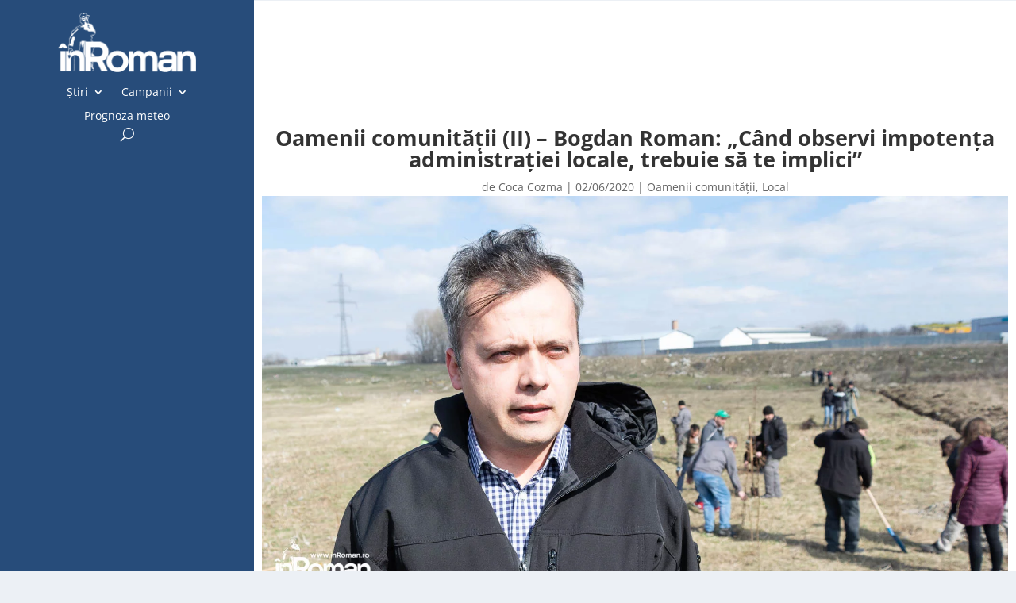

--- FILE ---
content_type: text/html; charset=UTF-8
request_url: https://inroman.ro/2020/06/02/oamenii-comunitatii-bogdan-roman-cand-observi-impotenta-administratiei-locale-implici-66789/
body_size: 19089
content:
<!DOCTYPE html><html lang="ro-RO" prefix="og: https://ogp.me/ns#"><head><script data-no-optimize="1">var litespeed_docref=sessionStorage.getItem("litespeed_docref");litespeed_docref&&(Object.defineProperty(document,"referrer",{get:function(){return litespeed_docref}}),sessionStorage.removeItem("litespeed_docref"));</script> <meta charset="UTF-8" /><meta http-equiv="X-UA-Compatible" content="IE=edge"><link rel="pingback" href="https://inroman.ro/xmlrpc.php" /> <script type="litespeed/javascript">document.documentElement.className='js'</script> <link rel="preconnect" href="https://fonts.gstatic.com" crossorigin /><script type="litespeed/javascript">let jqueryParams=[],jQuery=function(r){return jqueryParams=[...jqueryParams,r],jQuery},$=function(r){return jqueryParams=[...jqueryParams,r],$};window.jQuery=jQuery,window.$=jQuery;let customHeadScripts=!1;jQuery.fn=jQuery.prototype={},$.fn=jQuery.prototype={},jQuery.noConflict=function(r){if(window.jQuery)return jQuery=window.jQuery,$=window.jQuery,customHeadScripts=!0,jQuery.noConflict},jQuery.ready=function(r){jqueryParams=[...jqueryParams,r]},$.ready=function(r){jqueryParams=[...jqueryParams,r]},jQuery.load=function(r){jqueryParams=[...jqueryParams,r]},$.load=function(r){jqueryParams=[...jqueryParams,r]},jQuery.fn.ready=function(r){jqueryParams=[...jqueryParams,r]},$.fn.ready=function(r){jqueryParams=[...jqueryParams,r]}</script> <title>Oamenii comunității (II) - Bogdan Roman: &quot;Când observi impotența administrației locale, trebuie să te implici&quot; - inRoman.ro</title><meta name="description" content="Suntem nemulțumiți de multe aspecte a ceea ce se întâmplă la nivel local și național, dar prea de puține ori luăm atitudine și ne implicăm pentru a schimba"/><meta name="robots" content="follow, index, max-snippet:-1, max-video-preview:-1, max-image-preview:large"/><link rel="canonical" href="https://inroman.ro/2020/06/02/oamenii-comunitatii-bogdan-roman-cand-observi-impotenta-administratiei-locale-implici-66789/" /><meta property="og:locale" content="ro_RO" /><meta property="og:type" content="article" /><meta property="og:title" content="Oamenii comunității (II) - Bogdan Roman: &quot;Când observi impotența administrației locale, trebuie să te implici&quot; - inRoman.ro" /><meta property="og:description" content="Suntem nemulțumiți de multe aspecte a ceea ce se întâmplă la nivel local și național, dar prea de puține ori luăm atitudine și ne implicăm pentru a schimba" /><meta property="og:url" content="https://inroman.ro/2020/06/02/oamenii-comunitatii-bogdan-roman-cand-observi-impotenta-administratiei-locale-implici-66789/" /><meta property="og:site_name" content="inRoman.ro" /><meta property="article:tag" content="Bogdan Roman" /><meta property="article:tag" content="Cordun" /><meta property="article:tag" content="Elena Damian" /><meta property="article:tag" content="Faci carte" /><meta property="article:tag" content="Iași" /><meta property="article:tag" content="investiții" /><meta property="article:tag" content="ONG" /><meta property="article:tag" content="PLUS" /><meta property="article:tag" content="Poliția municipiului Roman" /><meta property="article:tag" content="Siret" /><meta property="article:tag" content="Spitalul Municipal de Urgență Roman" /><meta property="article:tag" content="Suceava" /><meta property="article:tag" content="Verde pentru Viitor" /><meta property="article:section" content="Oamenii comunității" /><meta property="og:updated_time" content="2020-06-02T11:14:03+03:00" /><meta property="og:image" content="https://inroman.ro/wp-content/uploads/2020/03/08/Verde-pentru-Viitor-3-Bogdan-Roman_DSC7130_.jpg" /><meta property="og:image:secure_url" content="https://inroman.ro/wp-content/uploads/2020/03/08/Verde-pentru-Viitor-3-Bogdan-Roman_DSC7130_.jpg" /><meta property="og:image:width" content="1060" /><meta property="og:image:height" content="596" /><meta property="og:image:alt" content="Oamenii comunității (II) &#8211; Bogdan Roman: &#8222;Când observi impotența administrației locale, trebuie să te implici&#8221;" /><meta property="og:image:type" content="image/jpeg" /><meta property="article:published_time" content="2020-06-02T09:56:44+03:00" /><meta property="article:modified_time" content="2020-06-02T11:14:03+03:00" /><meta name="twitter:card" content="summary_large_image" /><meta name="twitter:title" content="Oamenii comunității (II) - Bogdan Roman: &quot;Când observi impotența administrației locale, trebuie să te implici&quot; - inRoman.ro" /><meta name="twitter:description" content="Suntem nemulțumiți de multe aspecte a ceea ce se întâmplă la nivel local și național, dar prea de puține ori luăm atitudine și ne implicăm pentru a schimba" /><meta name="twitter:image" content="https://inroman.ro/wp-content/uploads/2020/03/08/Verde-pentru-Viitor-3-Bogdan-Roman_DSC7130_.jpg" /><meta name="twitter:label1" content="Scris de" /><meta name="twitter:data1" content="Coca Cozma" /><meta name="twitter:label2" content="Timp pentru citire" /><meta name="twitter:data2" content="7 minute" /> <script type="application/ld+json" class="rank-math-schema">{"@context":"https://schema.org","@graph":[{"@type":"Organization","@id":"https://inroman.ro/#organization","name":"\u00eenRoman.ro","logo":{"@type":"ImageObject","@id":"https://inroman.ro/#logo","url":"https://inroman.ro/wp-content/uploads/2018/10/11/logo-inroman.ro_.png","contentUrl":"https://inroman.ro/wp-content/uploads/2018/10/11/logo-inroman.ro_.png","caption":"\u00eenRoman.ro","inLanguage":"ro-RO","width":"1060","height":"596"}},{"@type":"WebSite","@id":"https://inroman.ro/#website","url":"https://inroman.ro","name":"\u00eenRoman.ro","publisher":{"@id":"https://inroman.ro/#organization"},"inLanguage":"ro-RO"},{"@type":"ImageObject","@id":"https://inroman.ro/wp-content/uploads/2020/03/08/Verde-pentru-Viitor-3-Bogdan-Roman_DSC7130_.jpg","url":"https://inroman.ro/wp-content/uploads/2020/03/08/Verde-pentru-Viitor-3-Bogdan-Roman_DSC7130_.jpg","width":"1060","height":"596","inLanguage":"ro-RO"},{"@type":"WebPage","@id":"https://inroman.ro/2020/06/02/oamenii-comunitatii-bogdan-roman-cand-observi-impotenta-administratiei-locale-implici-66789/#webpage","url":"https://inroman.ro/2020/06/02/oamenii-comunitatii-bogdan-roman-cand-observi-impotenta-administratiei-locale-implici-66789/","name":"Oamenii comunit\u0103\u021bii (II) - Bogdan Roman: &quot;C\u00e2nd observi impoten\u021ba administra\u021biei locale, trebuie s\u0103 te implici&quot; - inRoman.ro","datePublished":"2020-06-02T09:56:44+03:00","dateModified":"2020-06-02T11:14:03+03:00","isPartOf":{"@id":"https://inroman.ro/#website"},"primaryImageOfPage":{"@id":"https://inroman.ro/wp-content/uploads/2020/03/08/Verde-pentru-Viitor-3-Bogdan-Roman_DSC7130_.jpg"},"inLanguage":"ro-RO"},{"@type":"Person","@id":"https://inroman.ro/autor/coca-cozma/","name":"Coca Cozma","url":"https://inroman.ro/autor/coca-cozma/","image":{"@type":"ImageObject","@id":"https://secure.gravatar.com/avatar/a37fa3e97441dccd21487e157dc5377ce46127396cf25c080680b6854b163e20?s=96&amp;d=blank&amp;r=g","url":"https://secure.gravatar.com/avatar/a37fa3e97441dccd21487e157dc5377ce46127396cf25c080680b6854b163e20?s=96&amp;d=blank&amp;r=g","caption":"Coca Cozma","inLanguage":"ro-RO"},"sameAs":["https://inroman.ro"],"worksFor":{"@id":"https://inroman.ro/#organization"}},{"@type":"NewsArticle","headline":"Oamenii comunit\u0103\u021bii (II) - Bogdan Roman: &quot;C\u00e2nd observi impoten\u021ba administra\u021biei locale, trebuie s\u0103 te","datePublished":"2020-06-02T09:56:44+03:00","dateModified":"2020-06-02T11:14:03+03:00","articleSection":"Local, Oamenii comunit\u0103\u021bii","author":{"@id":"https://inroman.ro/autor/coca-cozma/","name":"Coca Cozma"},"publisher":{"@id":"https://inroman.ro/#organization"},"description":"Suntem nemul\u021bumi\u021bi de multe aspecte a ceea ce se \u00eent\u00e2mpl\u0103 la nivel local \u0219i na\u021bional, dar prea de pu\u021bine ori lu\u0103m atitudine \u0219i ne implic\u0103m pentru a schimba","name":"Oamenii comunit\u0103\u021bii (II) - Bogdan Roman: &quot;C\u00e2nd observi impoten\u021ba administra\u021biei locale, trebuie s\u0103 te","@id":"https://inroman.ro/2020/06/02/oamenii-comunitatii-bogdan-roman-cand-observi-impotenta-administratiei-locale-implici-66789/#richSnippet","isPartOf":{"@id":"https://inroman.ro/2020/06/02/oamenii-comunitatii-bogdan-roman-cand-observi-impotenta-administratiei-locale-implici-66789/#webpage"},"image":{"@id":"https://inroman.ro/wp-content/uploads/2020/03/08/Verde-pentru-Viitor-3-Bogdan-Roman_DSC7130_.jpg"},"inLanguage":"ro-RO","mainEntityOfPage":{"@id":"https://inroman.ro/2020/06/02/oamenii-comunitatii-bogdan-roman-cand-observi-impotenta-administratiei-locale-implici-66789/#webpage"}}]}</script> <link rel='dns-prefetch' href='//www.googletagmanager.com' /><link rel='dns-prefetch' href='//fonts.googleapis.com' /><link rel='dns-prefetch' href='//pagead2.googlesyndication.com' /><link rel="alternate" type="application/rss+xml" title="inRoman.ro &raquo; Flux" href="https://inroman.ro/feed/" /><link rel="alternate" type="application/rss+xml" title="inRoman.ro &raquo; Flux comentarii" href="https://inroman.ro/comments/feed/" /><link rel="alternate" type="application/rss+xml" title="Flux comentarii inRoman.ro &raquo; Oamenii comunității (II) &#8211; Bogdan Roman: &#8222;Când observi impotența administrației locale, trebuie să te implici&#8221;" href="https://inroman.ro/2020/06/02/oamenii-comunitatii-bogdan-roman-cand-observi-impotenta-administratiei-locale-implici-66789/feed/" /><meta content="Divi v.4.27.4" name="generator"/><link data-optimized="2" rel="stylesheet" href="https://inroman.ro/wp-content/litespeed/css/495b07f2ab2bf90b2d7e3408fe01ba5a.css?ver=09f27" /><link rel='preload' id='divi-dynamic-css' href='https://inroman.ro/wp-content/et-cache/66789/et-divi-dynamic-tb-67272-tb-67275-tb-67273-66789.css?ver=1760034437' as='style' media='all' onload="this.onload=null;this.rel='stylesheet'" /> <script type="litespeed/javascript" data-src="https://www.googletagmanager.com/gtag/js?id=G-WQSFQL6BXC" id="google_gtagjs-js"></script> <script id="google_gtagjs-js-after" type="litespeed/javascript">window.dataLayer=window.dataLayer||[];function gtag(){dataLayer.push(arguments)}
gtag("set","linker",{"domains":["inroman.ro"]});gtag("js",new Date());gtag("set","developer_id.dZTNiMT",!0);gtag("config","G-WQSFQL6BXC")</script> <link rel="https://api.w.org/" href="https://inroman.ro/wp-json/" /><link rel="alternate" title="JSON" type="application/json" href="https://inroman.ro/wp-json/wp/v2/posts/66789" /><link rel="EditURI" type="application/rsd+xml" title="RSD" href="https://inroman.ro/xmlrpc.php?rsd" /><link rel='shortlink' href='https://inroman.ro/?p=66789' /><link rel="alternate" title="oEmbed (JSON)" type="application/json+oembed" href="https://inroman.ro/wp-json/oembed/1.0/embed?url=https%3A%2F%2Finroman.ro%2F2020%2F06%2F02%2Foamenii-comunitatii-bogdan-roman-cand-observi-impotenta-administratiei-locale-implici-66789%2F" /><link rel="alternate" title="oEmbed (XML)" type="text/xml+oembed" href="https://inroman.ro/wp-json/oembed/1.0/embed?url=https%3A%2F%2Finroman.ro%2F2020%2F06%2F02%2Foamenii-comunitatii-bogdan-roman-cand-observi-impotenta-administratiei-locale-implici-66789%2F&#038;format=xml" /><meta name="generator" content="Site Kit by Google 1.165.0" /><meta name="viewport" content="width=device-width, initial-scale=1.0, maximum-scale=1.0, user-scalable=0" /><meta name="google-adsense-platform-account" content="ca-host-pub-2644536267352236"><meta name="google-adsense-platform-domain" content="sitekit.withgoogle.com"><link rel="amphtml" href="https://inroman.ro/2020/06/02/oamenii-comunitatii-bogdan-roman-cand-observi-impotenta-administratiei-locale-implici-66789/amp/">
 <script type="litespeed/javascript" data-src="https://pagead2.googlesyndication.com/pagead/js/adsbygoogle.js?client=ca-pub-5413359776300894&amp;host=ca-host-pub-2644536267352236" crossorigin="anonymous"></script> <link rel="icon" href="https://inroman.ro/wp-content/uploads/2020/02/22/cropped-Logo-cu-web-1x1-1-150x150.png" sizes="32x32" /><link rel="icon" href="https://inroman.ro/wp-content/uploads/2020/02/22/cropped-Logo-cu-web-1x1-1-300x300.png" sizes="192x192" /><link rel="apple-touch-icon" href="https://inroman.ro/wp-content/uploads/2020/02/22/cropped-Logo-cu-web-1x1-1-300x300.png" /><meta name="msapplication-TileImage" content="https://inroman.ro/wp-content/uploads/2020/02/22/cropped-Logo-cu-web-1x1-1-300x300.png" /><link rel="preload" as="style" id="et-core-unified-tb-67272-tb-67275-tb-67273-deferred-66789-cached-inline-styles" href="https://inroman.ro/wp-content/et-cache/66789/et-core-unified-tb-67272-tb-67275-tb-67273-deferred-66789.min.css?ver=1760034438" onload="this.onload=null;this.rel='stylesheet';" /> <script type="litespeed/javascript" data-src='https://www.googletagservices.com/tag/js/gpt.js'></script> <script type="litespeed/javascript">var googletag=googletag||{};googletag.cmd=googletag.cmd||[]</script> <script type="litespeed/javascript">var gptAdSlots=[];googletag.cmd.push(function(){var mappingbillboard=googletag.sizeMapping().addSize([1024,0],[[980,120],[970,250],[970,90],[930,180],[750,300],[750,100],[728,90]]).addSize([728,0],[[728,90],[580,400],[336,280],[320,480],[320,100],[300,600],[300,250]]).addSize([640,0],[[580,400],[336,280],[320,480],[320,100],[300,600],[300,250]]).addSize([360,0],[[336,280],[320,480],[320,100],[300,600],[300,250]]).addSize([320,0],[[320,480],[320,100],[300,600],[300,250]]).addSize([0,0],[[300,250],[300,600]],).build();gptAdSlots[0]=googletag.defineSlot('/176241824/inroman.ro-03',[[300,250]],'div-gpt-ad-1673797480595-0').defineSizeMapping(mappingbillboard).addService(googletag.pubads());gptAdSlots[0]=googletag.defineSlot('/176241824/inroman.ro-02',[[300,250]],'div-gpt-ad-1673810110596-0').defineSizeMapping(mappingbillboard).addService(googletag.pubads());gptAdSlots[0]=googletag.defineSlot('/176241824/inroman.ro-04',[[300,250]],'div-gpt-ad-1673810435727-0').defineSizeMapping(mappingbillboard).addService(googletag.pubads());gptAdSlots[0]=googletag.defineSlot('/176241824/inroman.ro-05',[[300,250]],'div-gpt-ad-1673813278843-0').defineSizeMapping(mappingbillboard).addService(googletag.pubads());gptAdSlots[0]=googletag.defineSlot('/176241824/inroman.ro-inarticle.p15',[[300,250]],'div-gpt-ad-1673813618813-0').defineSizeMapping(mappingbillboard).addService(googletag.pubads());gptAdSlots[0]=googletag.defineSlot('/176241824/inroman.ro-inarticle.p20',[[300,250]],'div-gpt-ad-1673813828329-0').defineSizeMapping(mappingbillboard).addService(googletag.pubads());gptAdSlots[0]=googletag.defineSlot('/176241824/inroman.ro-inarticle.p25',[[300,250]],'div-gpt-ad-1673813939537-0').defineSizeMapping(mappingbillboard).addService(googletag.pubads());gptAdSlots[0]=googletag.defineSlot('/176241824/inroman.ro-after.article',[[300,250]],'div-gpt-ad-1673814058030-0').defineSizeMapping(mappingbillboard).addService(googletag.pubads());gptAdSlots[0]=googletag.defineSlot('/176241824/inroman.ro-after.comments',[[300,250]],'div-gpt-ad-1673814156511-0').defineSizeMapping(mappingbillboard).addService(googletag.pubads());gptAdSlots[0]=googletag.defineSlot('/176241824/inroman.ro-footer',[[300,250]],'div-gpt-ad-1673814361008-0').defineSizeMapping(mappingbillboard).addService(googletag.pubads());googletag.defineSlot('/176241824/inroman.ro-01',[[300,300],[300,600],[300,250]],'div-gpt-ad-1673796968727-0').addService(googletag.pubads());googletag.pubads().enableSingleRequest();googletag.companionAds().setRefreshUnfilledSlots(!0);googletag.pubads().enableVideoAds();googletag.enableServices();googletag.pubads().collapseEmptyDivs()})</script> </head><body class="wp-singular post-template-default single single-post postid-66789 single-format-standard wp-theme-Divi et-tb-has-template et-tb-has-header et-tb-has-body et-tb-has-footer wp-featherlight-captions et_pb_button_helper_class et_cover_background et_pb_gutter osx et_pb_gutters3 et_divi_theme et-db"><div id="page-container"><div id="et-boc" class="et-boc"><header class="et-l et-l--header"><div class="et_builder_inner_content et_pb_gutters2"><div class="et_pb_section et_pb_section_0_tb_header et_pb_with_background et_pb_fullwidth_section et_section_regular et_pb_section--with-menu" ><div class="et_pb_module et_pb_fullwidth_menu et_pb_fullwidth_menu_0_tb_header et_pb_bg_layout_dark  et_pb_text_align_left et_dropdown_animation_fade et_pb_fullwidth_menu_fullwidth et_pb_fullwidth_menu--with-logo et_pb_fullwidth_menu--style-left_aligned"><div class="et_pb_row clearfix"><div class="et_pb_menu__logo-wrap"><div class="et_pb_menu__logo">
<a href="https://inroman.ro/" ><img data-lazyloaded="1" src="[data-uri]" fetchpriority="high" decoding="async" width="352" height="151" data-src="https://inroman.ro/wp-content/uploads/2020/02/22/logo-header-dark-mode-retina.png" alt="" data-srcset="https://inroman.ro/wp-content/uploads/2020/02/22/logo-header-dark-mode-retina.png 352w, https://inroman.ro/wp-content/uploads/2020/02/22/logo-header-dark-mode-retina-300x129.png 300w" data-sizes="(max-width: 352px) 100vw, 352px" class="wp-image-63955" /></a></div></div><div class="et_pb_menu__wrap"><div class="et_pb_menu__menu"><nav class="et-menu-nav fullwidth-menu-nav"><ul id="menu-main-menu" class="et-menu fullwidth-menu nav"><li class="et_pb_menu_page_id-1342 menu-item menu-item-type-taxonomy menu-item-object-category current-post-ancestor menu-item-has-children menu-item-11008"><a href="https://inroman.ro/categorie/stiri/">Știri</a><ul class="sub-menu"><li class="et_pb_menu_page_id-1969 menu-item menu-item-type-taxonomy menu-item-object-category current-post-ancestor menu-item-has-children menu-item-30276"><a href="https://inroman.ro/categorie/stiri/dupa-locatie/">După locație</a><ul class="sub-menu"><li class="et_pb_menu_page_id-1373 menu-item menu-item-type-taxonomy menu-item-object-category current-post-ancestor current-menu-parent current-post-parent menu-item-30277"><a href="https://inroman.ro/categorie/stiri/dupa-locatie/local/">Local</a></li><li class="et_pb_menu_page_id-1410 menu-item menu-item-type-taxonomy menu-item-object-category menu-item-30278"><a href="https://inroman.ro/categorie/stiri/dupa-locatie/rural/">Rural</a></li><li class="et_pb_menu_page_id-1360 menu-item menu-item-type-taxonomy menu-item-object-category menu-item-30279"><a href="https://inroman.ro/categorie/stiri/dupa-locatie/judetean/">Județean</a></li><li class="et_pb_menu_page_id-1365 menu-item menu-item-type-taxonomy menu-item-object-category menu-item-30280"><a href="https://inroman.ro/categorie/stiri/dupa-locatie/national/">Național</a></li></ul></li><li class="et_pb_menu_page_id-1970 menu-item menu-item-type-taxonomy menu-item-object-category menu-item-has-children menu-item-30281"><a href="https://inroman.ro/categorie/stiri/dupa-subiect/">După subiect</a><ul class="sub-menu"><li class="et_pb_menu_page_id-1666 menu-item menu-item-type-taxonomy menu-item-object-category menu-item-30282"><a href="https://inroman.ro/categorie/stiri/dupa-subiect/administratie/">Administrație</a></li><li class="et_pb_menu_page_id-1667 menu-item menu-item-type-taxonomy menu-item-object-category menu-item-30283"><a href="https://inroman.ro/categorie/stiri/dupa-subiect/cultura/">Cultură</a></li><li class="et_pb_menu_page_id-1854 menu-item menu-item-type-taxonomy menu-item-object-category menu-item-30284"><a href="https://inroman.ro/categorie/stiri/dupa-subiect/economic/">Economic</a></li><li class="et_pb_menu_page_id-1674 menu-item menu-item-type-taxonomy menu-item-object-category menu-item-30286"><a href="https://inroman.ro/categorie/stiri/dupa-subiect/educatie/">Educație</a></li><li class="et_pb_menu_page_id-1654 menu-item menu-item-type-taxonomy menu-item-object-category menu-item-30287"><a href="https://inroman.ro/categorie/stiri/dupa-subiect/actualitate/">Actualitate</a></li><li class="et_pb_menu_page_id-1372 menu-item menu-item-type-taxonomy menu-item-object-category menu-item-30288"><a href="https://inroman.ro/categorie/stiri/dupa-subiect/justitie/">Justiție</a></li><li class="et_pb_menu_page_id-247 menu-item menu-item-type-taxonomy menu-item-object-category menu-item-30289"><a href="https://inroman.ro/categorie/stiri/dupa-subiect/miscare-civica/">Mișcare Civică</a></li><li class="et_pb_menu_page_id-1665 menu-item menu-item-type-taxonomy menu-item-object-category menu-item-30290"><a href="https://inroman.ro/categorie/stiri/dupa-subiect/politica/">Politică</a></li><li class="et_pb_menu_page_id-620 menu-item menu-item-type-taxonomy menu-item-object-category menu-item-30291"><a href="https://inroman.ro/categorie/stiri/dupa-subiect/religie/">Religie</a></li><li class="et_pb_menu_page_id-1690 menu-item menu-item-type-taxonomy menu-item-object-category menu-item-30292"><a href="https://inroman.ro/categorie/stiri/dupa-subiect/sanatate/">Sănătate</a></li><li class="et_pb_menu_page_id-2006 menu-item menu-item-type-taxonomy menu-item-object-category menu-item-30293"><a href="https://inroman.ro/categorie/stiri/dupa-subiect/social/">Social</a></li><li class="et_pb_menu_page_id-1677 menu-item menu-item-type-taxonomy menu-item-object-category menu-item-41561"><a href="https://inroman.ro/categorie/stiri/dupa-subiect/sport/">Sport</a></li><li class="et_pb_menu_page_id-1375 menu-item menu-item-type-taxonomy menu-item-object-category menu-item-30295"><a href="https://inroman.ro/categorie/stiri/dupa-subiect/util/">Util</a></li></ul></li></ul></li><li class="et_pb_menu_page_id-28408 menu-item menu-item-type-taxonomy menu-item-object-category current-post-ancestor menu-item-has-children menu-item-40868"><a href="https://inroman.ro/categorie/campanii/">Campanii</a><ul class="sub-menu"><li class="et_pb_menu_page_id-28928 menu-item menu-item-type-taxonomy menu-item-object-category menu-item-67962"><a href="https://inroman.ro/categorie/campanii/afaceri-in-pandemie/">Afaceri în pandemie</a></li><li class="et_pb_menu_page_id-28409 menu-item menu-item-type-taxonomy menu-item-object-category menu-item-40869"><a href="https://inroman.ro/categorie/campanii/bani-europeni/">Bani Europeni</a></li><li class="et_pb_menu_page_id-28473 menu-item menu-item-type-taxonomy menu-item-object-category menu-item-67480"><a href="https://inroman.ro/categorie/campanii/ce-face-uniunea-europeana-pentru-mine/">Ce face Uniunea Europeană pentru mine</a></li><li class="et_pb_menu_page_id-28447 menu-item menu-item-type-taxonomy menu-item-object-category menu-item-67481"><a href="https://inroman.ro/categorie/campanii/dincolo-de-romania/">Dincolo de România</a></li><li class="et_pb_menu_page_id-2998 menu-item menu-item-type-taxonomy menu-item-object-category menu-item-52606"><a href="https://inroman.ro/categorie/campanii/orasul-uitat/">Orașul uitat</a></li><li class="et_pb_menu_page_id-28108 menu-item menu-item-type-taxonomy menu-item-object-category menu-item-40870"><a href="https://inroman.ro/categorie/campanii/monitorizare-parlamentari/">Monitorizare parlamentari</a></li><li class="et_pb_menu_page_id-28916 menu-item menu-item-type-taxonomy menu-item-object-category current-post-ancestor current-menu-parent current-post-parent menu-item-67483"><a href="https://inroman.ro/categorie/campanii/oamenii-comunitatii/">Oamenii comunității</a></li><li class="et_pb_menu_page_id-2998 menu-item menu-item-type-taxonomy menu-item-object-category menu-item-67484"><a href="https://inroman.ro/categorie/campanii/orasul-uitat/">Orașul uitat</a></li></ul></li><li class="et_pb_menu_page_id-57233 menu-item menu-item-type-post_type menu-item-object-page menu-item-57244"><a href="https://inroman.ro/prognoza-meteo/">Prognoza meteo</a></li></ul></nav></div>
<button type="button" class="et_pb_menu__icon et_pb_menu__search-button"></button><div class="et_mobile_nav_menu"><div class="mobile_nav closed">
<span class="mobile_menu_bar"></span></div></div></div><div class="et_pb_menu__search-container et_pb_menu__search-container--disabled"><div class="et_pb_menu__search"><form role="search" method="get" class="et_pb_menu__search-form" action="https://inroman.ro/">
<input type="search" class="et_pb_menu__search-input" placeholder="Căutare …" name="s" title="Caută după:" /></form>
<button type="button" class="et_pb_menu__icon et_pb_menu__close-search-button"></button></div></div></div></div></div><div class="et_pb_section et_pb_section_1_tb_header et_pb_with_background et_section_regular et_pb_section--fixed et_pb_section--with-menu" ><div class="et_pb_row et_pb_row_0_tb_header et_pb_row--with-menu"><div class="et_pb_column et_pb_column_4_4 et_pb_column_0_tb_header  et_pb_css_mix_blend_mode_passthrough et-last-child et_pb_column--with-menu"><div class="et_pb_module et_pb_image et_pb_image_0_tb_header">
<a href="https://inroman.ro/"><span class="et_pb_image_wrap "><img data-lazyloaded="1" src="[data-uri]" decoding="async" width="352" height="151" data-src="https://inroman.ro/wp-content/uploads/2020/02/22/logo-header-dark-mode-retina.png" alt="" title="" data-srcset="https://inroman.ro/wp-content/uploads/2020/02/22/logo-header-dark-mode-retina.png 352w, https://inroman.ro/wp-content/uploads/2020/02/22/logo-header-dark-mode-retina-300x129.png 300w" data-sizes="(max-width: 352px) 100vw, 352px" class="wp-image-63955" /></span></a></div><div class="et_pb_module et_pb_menu et_pb_menu_0_tb_header et_pb_bg_layout_dark  et_pb_text_align_left et_dropdown_animation_fade et_pb_menu--without-logo et_pb_menu--style-centered"><div class="et_pb_menu_inner_container clearfix"><div class="et_pb_menu__wrap"><div class="et_pb_menu__menu"><nav class="et-menu-nav"><ul id="menu-main-menu-1" class="et-menu nav"><li class="et_pb_menu_page_id-1342 menu-item menu-item-type-taxonomy menu-item-object-category current-post-ancestor menu-item-has-children menu-item-11008"><a href="https://inroman.ro/categorie/stiri/">Știri</a><ul class="sub-menu"><li class="et_pb_menu_page_id-1969 menu-item menu-item-type-taxonomy menu-item-object-category current-post-ancestor menu-item-has-children menu-item-30276"><a href="https://inroman.ro/categorie/stiri/dupa-locatie/">După locație</a><ul class="sub-menu"><li class="et_pb_menu_page_id-1373 menu-item menu-item-type-taxonomy menu-item-object-category current-post-ancestor current-menu-parent current-post-parent menu-item-30277"><a href="https://inroman.ro/categorie/stiri/dupa-locatie/local/">Local</a></li><li class="et_pb_menu_page_id-1410 menu-item menu-item-type-taxonomy menu-item-object-category menu-item-30278"><a href="https://inroman.ro/categorie/stiri/dupa-locatie/rural/">Rural</a></li><li class="et_pb_menu_page_id-1360 menu-item menu-item-type-taxonomy menu-item-object-category menu-item-30279"><a href="https://inroman.ro/categorie/stiri/dupa-locatie/judetean/">Județean</a></li><li class="et_pb_menu_page_id-1365 menu-item menu-item-type-taxonomy menu-item-object-category menu-item-30280"><a href="https://inroman.ro/categorie/stiri/dupa-locatie/national/">Național</a></li></ul></li><li class="et_pb_menu_page_id-1970 menu-item menu-item-type-taxonomy menu-item-object-category menu-item-has-children menu-item-30281"><a href="https://inroman.ro/categorie/stiri/dupa-subiect/">După subiect</a><ul class="sub-menu"><li class="et_pb_menu_page_id-1666 menu-item menu-item-type-taxonomy menu-item-object-category menu-item-30282"><a href="https://inroman.ro/categorie/stiri/dupa-subiect/administratie/">Administrație</a></li><li class="et_pb_menu_page_id-1667 menu-item menu-item-type-taxonomy menu-item-object-category menu-item-30283"><a href="https://inroman.ro/categorie/stiri/dupa-subiect/cultura/">Cultură</a></li><li class="et_pb_menu_page_id-1854 menu-item menu-item-type-taxonomy menu-item-object-category menu-item-30284"><a href="https://inroman.ro/categorie/stiri/dupa-subiect/economic/">Economic</a></li><li class="et_pb_menu_page_id-1674 menu-item menu-item-type-taxonomy menu-item-object-category menu-item-30286"><a href="https://inroman.ro/categorie/stiri/dupa-subiect/educatie/">Educație</a></li><li class="et_pb_menu_page_id-1654 menu-item menu-item-type-taxonomy menu-item-object-category menu-item-30287"><a href="https://inroman.ro/categorie/stiri/dupa-subiect/actualitate/">Actualitate</a></li><li class="et_pb_menu_page_id-1372 menu-item menu-item-type-taxonomy menu-item-object-category menu-item-30288"><a href="https://inroman.ro/categorie/stiri/dupa-subiect/justitie/">Justiție</a></li><li class="et_pb_menu_page_id-247 menu-item menu-item-type-taxonomy menu-item-object-category menu-item-30289"><a href="https://inroman.ro/categorie/stiri/dupa-subiect/miscare-civica/">Mișcare Civică</a></li><li class="et_pb_menu_page_id-1665 menu-item menu-item-type-taxonomy menu-item-object-category menu-item-30290"><a href="https://inroman.ro/categorie/stiri/dupa-subiect/politica/">Politică</a></li><li class="et_pb_menu_page_id-620 menu-item menu-item-type-taxonomy menu-item-object-category menu-item-30291"><a href="https://inroman.ro/categorie/stiri/dupa-subiect/religie/">Religie</a></li><li class="et_pb_menu_page_id-1690 menu-item menu-item-type-taxonomy menu-item-object-category menu-item-30292"><a href="https://inroman.ro/categorie/stiri/dupa-subiect/sanatate/">Sănătate</a></li><li class="et_pb_menu_page_id-2006 menu-item menu-item-type-taxonomy menu-item-object-category menu-item-30293"><a href="https://inroman.ro/categorie/stiri/dupa-subiect/social/">Social</a></li><li class="et_pb_menu_page_id-1677 menu-item menu-item-type-taxonomy menu-item-object-category menu-item-41561"><a href="https://inroman.ro/categorie/stiri/dupa-subiect/sport/">Sport</a></li><li class="et_pb_menu_page_id-1375 menu-item menu-item-type-taxonomy menu-item-object-category menu-item-30295"><a href="https://inroman.ro/categorie/stiri/dupa-subiect/util/">Util</a></li></ul></li></ul></li><li class="et_pb_menu_page_id-28408 menu-item menu-item-type-taxonomy menu-item-object-category current-post-ancestor menu-item-has-children menu-item-40868"><a href="https://inroman.ro/categorie/campanii/">Campanii</a><ul class="sub-menu"><li class="et_pb_menu_page_id-28928 menu-item menu-item-type-taxonomy menu-item-object-category menu-item-67962"><a href="https://inroman.ro/categorie/campanii/afaceri-in-pandemie/">Afaceri în pandemie</a></li><li class="et_pb_menu_page_id-28409 menu-item menu-item-type-taxonomy menu-item-object-category menu-item-40869"><a href="https://inroman.ro/categorie/campanii/bani-europeni/">Bani Europeni</a></li><li class="et_pb_menu_page_id-28473 menu-item menu-item-type-taxonomy menu-item-object-category menu-item-67480"><a href="https://inroman.ro/categorie/campanii/ce-face-uniunea-europeana-pentru-mine/">Ce face Uniunea Europeană pentru mine</a></li><li class="et_pb_menu_page_id-28447 menu-item menu-item-type-taxonomy menu-item-object-category menu-item-67481"><a href="https://inroman.ro/categorie/campanii/dincolo-de-romania/">Dincolo de România</a></li><li class="et_pb_menu_page_id-2998 menu-item menu-item-type-taxonomy menu-item-object-category menu-item-52606"><a href="https://inroman.ro/categorie/campanii/orasul-uitat/">Orașul uitat</a></li><li class="et_pb_menu_page_id-28108 menu-item menu-item-type-taxonomy menu-item-object-category menu-item-40870"><a href="https://inroman.ro/categorie/campanii/monitorizare-parlamentari/">Monitorizare parlamentari</a></li><li class="et_pb_menu_page_id-28916 menu-item menu-item-type-taxonomy menu-item-object-category current-post-ancestor current-menu-parent current-post-parent menu-item-67483"><a href="https://inroman.ro/categorie/campanii/oamenii-comunitatii/">Oamenii comunității</a></li><li class="et_pb_menu_page_id-2998 menu-item menu-item-type-taxonomy menu-item-object-category menu-item-67484"><a href="https://inroman.ro/categorie/campanii/orasul-uitat/">Orașul uitat</a></li></ul></li><li class="et_pb_menu_page_id-57233 menu-item menu-item-type-post_type menu-item-object-page menu-item-57244"><a href="https://inroman.ro/prognoza-meteo/">Prognoza meteo</a></li></ul></nav></div>
<button type="button" class="et_pb_menu__icon et_pb_menu__search-button"></button><div class="et_mobile_nav_menu"><div class="mobile_nav closed">
<span class="mobile_menu_bar"></span></div></div></div><div class="et_pb_menu__search-container et_pb_menu__search-container--disabled"><div class="et_pb_menu__search"><form role="search" method="get" class="et_pb_menu__search-form" action="https://inroman.ro/">
<input type="search" class="et_pb_menu__search-input" placeholder="Căutare …" name="s" title="Caută după:" /></form>
<button type="button" class="et_pb_menu__icon et_pb_menu__close-search-button"></button></div></div></div></div><div class="et_pb_module et_pb_code et_pb_code_0_tb_header  et_pb_text_align_center"><div class="et_pb_code_inner"><div class='code-block code-block-1' style='margin: 8px auto; text-align: center; display: block; clear: both;'><div id='div-gpt-ad-1673796968727-0' style='min-width: 300px; min-height: 250px;'> <script type="litespeed/javascript">googletag.cmd.push(function(){googletag.display('div-gpt-ad-1673796968727-0')})</script> </div></div></div></div></div></div></div><div class="et_pb_section et_pb_section_2_tb_header et_section_regular" ><div class="et_pb_row et_pb_row_1_tb_header"><div class="et_pb_column et_pb_column_4_4 et_pb_column_1_tb_header  et_pb_css_mix_blend_mode_passthrough et-last-child"><div class="et_pb_module et_pb_code et_pb_code_1_tb_header"><div class="et_pb_code_inner" data-et-multi-view="{&quot;schema&quot;:{&quot;content&quot;:{&quot;desktop&quot;:&quot;&lt;style&gt;\n  .container {\n    position: relative;\n    width: 100%;\n    max-width: 100%;\n    margin: 0 auto;\n}\n  .single article {\n   margin: 0px;\n   margin-top: 0px;\n   margin-right: 0px;\n   margin-bottom: 0px;\n   margin-left: 0px;\n   padding: 0;\n   background: #fff;\n   border-radius: 3px;\n   max-width: 75%;\n   margin-left: 25%;\n}\n&lt;\/style&gt;&quot;,&quot;tablet&quot;:&quot;&lt;style&gt;  .single article {   margin: 0px;   margin-top: 0px;   margin-right: 0px;   margin-bottom: 0px;   margin-left: 0px;   padding: 0;   background: #fff;   border-radius: 3px;   max-width: 95%;}&lt;\/style&gt;&quot;,&quot;phone&quot;:&quot;&quot;}},&quot;slug&quot;:&quot;et_pb_code&quot;}" data-et-multi-view-load-tablet-hidden="true" data-et-multi-view-load-phone-hidden="true"></div></div></div></div></div></div></header><div id="et-main-area"><div id="main-content"><div class="et-l et-l--body"><div class="et_builder_inner_content et_pb_gutters1"><div class="et_pb_section et_pb_section_0_tb_body et_pb_fullwidth_section et_section_regular" ><div class="et_pb_module et_pb_fullwidth_code et_pb_fullwidth_code_0_tb_body"><div class="et_pb_code_inner" data-et-multi-view="{&quot;schema&quot;:{&quot;content&quot;:{&quot;desktop&quot;:&quot;&lt;style&gt;\n  body {\n    background: #ecf0f5;\n    padding-left: 25%;\n    margin: auto;\n  }\n  .et_pb_post_content_0_tb_body p, h2, h3, h4, h5, h6, ul, li {\n    max-width: 600px;\n    margin: auto;\n  }\n  .et_pb_post_content_0_tb_body blockquote {\n    max-width: 700px;\n    margin: auto;\n  }\n  .et_pb_post_content_0_tb_body cite {\n    max-width: 600px;\n    padding-left: 7%;\n    font-weight: bold;\n    text-decoration: underline;    \n  }\n  .page article, .single article {\n    margin: 0 0 10px;\n    background: none;\n    border-radius: 0px;\n    -webkit-box-shadow: none;\n    box-shadow: none;\n  }\n  .et_pb_post .entry-featured-image-url {\n    margin-bottom: 0px;\n}\n  \/* design extra blog module *\/\n  .posts-blog-feed-module.standard .hentry.type-post.has-post-thumbnail .header {\n    width: 33%;\n  }\n  .posts-blog-feed-module.standard .hentry.type-post.has-post-thumbnail .post-content {\n    width: 77%;\n}\n  .module-head {\n    border-bottom: none;\n  }\n  h2.post-title.entry-title {\n    max-width: 100%;\n  }\n&lt;\/style&gt;&quot;,&quot;tablet&quot;:&quot;&lt;style&gt;  body {    background: #ecf0f5;    margin: auto;  }  .et_pb_post_content_0_tb_body p, h2, h3, h4, h5, h6, ul, li, blockquote {    max-width: 600px;    margin: auto;  }  .et_pb_post_content_0_tb_body cite {    max-width: 600px;    padding-left: 10px;  }  .page article, .single article {    margin: 0 0 10px;    background: none;    border-radius: 0px;    -webkit-box-shadow: none;    box-shadow: none;  }  .et_pb_post .entry-featured-image-url {    margin-bottom: 0px;}  \/* design extra blog module *\/  .posts-blog-feed-module.standard .hentry.type-post.has-post-thumbnail .header {    width: 33%;  }  .posts-blog-feed-module.standard .hentry.type-post.has-post-thumbnail .post-content {    width: 77%;}    .posts-blog-feed-module .hentry {    border-bottom: none;    padding: 0px;}&lt;\/style&gt;&quot;}},&quot;slug&quot;:&quot;et_pb_fullwidth_code&quot;}" data-et-multi-view-load-tablet-hidden="true"></div></div></div><div class="et_pb_section et_pb_section_1_tb_body et_section_regular" ><div class="et_pb_row et_pb_row_0_tb_body et_pb_gutters1"><div class="et_pb_column et_pb_column_4_4 et_pb_column_0_tb_body  et_pb_css_mix_blend_mode_passthrough et-last-child"><div class="et_pb_module et_pb_code et_pb_code_0_tb_body  et_pb_text_align_center"><div class="et_pb_code_inner"><div class='code-block code-block-2' style='margin: 8px auto; text-align: center; display: block; clear: both;'><div id='div-gpt-ad-1673797480595-0' style='min-width: 300px; min-height: 60px;'> <script type="litespeed/javascript">googletag.cmd.push(function(){googletag.display('div-gpt-ad-1673797480595-0')})</script> </div></div></div></div></div></div><div class="et_pb_row et_pb_row_1_tb_body"><div class="et_pb_column et_pb_column_4_4 et_pb_column_1_tb_body  et_pb_css_mix_blend_mode_passthrough et-last-child"><div class="et_pb_module et_pb_post_title et_pb_post_title_0_tb_body et_pb_bg_layout_light  et_pb_text_align_center"   ><div class="et_pb_title_container"><h1 class="entry-title">Oamenii comunității (II) &#8211; Bogdan Roman: &#8222;Când observi impotența administrației locale, trebuie să te implici&#8221;</h1><p class="et_pb_title_meta_container"> de <span class="author vcard"><a href="https://inroman.ro/autor/coca-cozma/" title="Postări de Coca Cozma" rel="author">Coca Cozma</a></span> | <span class="published">02/06/2020</span> | <a href="https://inroman.ro/categorie/campanii/oamenii-comunitatii/" rel="category tag">Oamenii comunității</a>, <a href="https://inroman.ro/categorie/stiri/dupa-locatie/local/" rel="category tag">Local</a></p></div><div class="et_pb_title_featured_container"><span class="et_pb_image_wrap"><img data-lazyloaded="1" src="[data-uri]" decoding="async" width="1060" height="596" data-src="https://inroman.ro/wp-content/uploads/2020/03/08/Verde-pentru-Viitor-3-Bogdan-Roman_DSC7130_.jpg.webp" alt="" title="Verde-pentru-Viitor-3-Bogdan-Roman_DSC7130_" data-srcset="https://inroman.ro/wp-content/uploads/2020/03/08/Verde-pentru-Viitor-3-Bogdan-Roman_DSC7130_.jpg.webp 1060w, https://inroman.ro/wp-content/uploads/2020/03/08/Verde-pentru-Viitor-3-Bogdan-Roman_DSC7130_-300x169.jpg 300w" data-sizes="(max-width: 1060px) 100vw, 1060px" class="wp-image-65019" /></span></div></div><div class="et_pb_module et_pb_post_content et_pb_post_content_0_tb_body"><p>Suntem nemulțumiți de multe aspecte a ceea ce se întâmplă la nivel local și național, dar prea de puține ori luăm atitudine și ne implicăm pentru a schimba ceva. Cu toate acestea, sunt oameni care se dedică unor cauze, se implică pentru binele comun și activitatea numeroaselor ONG-uri din oraș și din țară stau mărturie.&nbsp;</p><div class='code-block code-block-3' style='margin: 8px auto; text-align: center; display: block; clear: both;'><div id='div-gpt-ad-1673810110596-0' style='min-width: 300px; min-height: 60px;'> <script type="litespeed/javascript">googletag.cmd.push(function(){googletag.display('div-gpt-ad-1673810110596-0')})</script> </div></div><p>Când implicarea civică se împletește cu gândirea de antreprenor, rezultatele sunt pe măsură, iar un om de afaceri din Roman demonstrează această teorie de mai bine de doi ani. Bogdan Roman, manager Metropolis &#8211; Fereastra 1, este unul dintre romașcanii care s-au implicat activ pentru promovarea legii privind construcția autostrăzii Unirii (A8). A participat la acțiunile de protest inițiate de asociațiile “Moldova Vrea Autostradă” și “Împreună pentru A8”, a devenit membru fondator al asociației “Mișcarea pentru Dezvoltarea Moldovei”, a fost în Parlament în noiembrie 2018, atunci când s-a votat legea pentru contruirea A8.&nbsp;</p><blockquote class="wp-block-quote is-layout-flow wp-block-quote-is-layout-flow"><p><em>Sunt un om care trăiește în Roman, antreprenor, tată, interesat de viața oamenilor din Roman și nu numai, cu preocupări de infrastructură și de viața socială. M-am implicat în multe proiecte, prima acțiune importantă a fost la votarea Legii291/2018 în Parlament, legea Autostrăzii Unirii. De câțiva ani militez împreună cu colegii de la “Moldova vrea autostradă” pentru cele două autostrăzi vitale pentru Moldova, pentru scoaterea Moldovei din izolare, subdezvoltare și depopulare &#8211; A7 și A8. Este vorba de Ploiești-Siret și Ungheni-Iași-Ditrău-Târgu Mureș. Noi am fost prezenți la București și, probabil, fără prezența noastră, a celor din asociație, cred că nu se vota legea. Prezența noastră, a celor din asociațiile care militau de câțiva ani pentru aceste obiective a fost un factor important. Atunci ne-am întâlnit și cu președintele Camerei Deputaților de la acea vreme, <strong>Liviu Dragnea</strong>, care&nbsp; <strong>ne-a reproșat crearea de precedente și a încercat să ne convingă să ne retragem opțiunile</strong>, dar considerăm că Moldova nu are altă opțiune decât acest obiectiv strategic național, A8. Practic acolo am pus presiune pe oficiali, pe deputați, susținuți și de câteva partide din opoziție pentru că de la nerealizarea acestei autostrăzi vitale ni se trag toate. Dacă ne uităm pe o hartă a autostrăzilor din România și o suprapunem cu veniturile medii pe cap de locuitor vedem că este o corelație. </em></p><cite><em>Bogdan Roman, antreprenor</em></cite></blockquote><p>Pe lângă acest obiectiv major, Roman s-a implicat în mai multe cauze.&nbsp; În vara lui 2019 a început să lucreze pentru realizarea celei mai mari acțiuni de împădurire din județ, lucru care s-a întâmplat în luna noiembrie 2019, la Cordun. “Verde pentru Viitor” s-a dorit a fi un program care să aibă continuitate, iar alte două acțiuni de plantare au avut loc la Roman. Anul acesta mai erau plănuite încă trei activități, dar pandemia a schimbat prioritățile.&nbsp;</p><blockquote class="wp-block-quote is-layout-flow wp-block-quote-is-layout-flow"><p><em>Este, probabil, cel mai necesar proiect pe care l-am făcut până acum și care aș fi vrut să fie copiat la scară națională și să fie întreprinse acțiuni de împiedicare a defrișărilor. “Verde pentru viitor”a demarat în luna noiembrie a anului trecut, la Cordun unde au fost plantați 20.000 de puieți. Acțiunea a avut ecouri și în presa națională fiind considerată, la momentul acela, una dintre cele mai ample campanii de împădurire. Ulterior am continuat cu acțiuni similare în Roman. Erau programate și alte acțiuni de acest fel dar care s-au amânat din cauza intrării României în starea de urgență. Acestea sunt niște depozite de oxigen pe termen lung, cu toții avem nevoie de ele și ar trebui să punem mâna să realizăm astfel de acțiuni. <strong>Vreau să subliniez un aspect foarte, foarte important: nici “Verde pentru Viitor” și nici alte proiecte care au prins contur în ultimii doi ani nu ar fi fost posbile fără implicarea oamenilor de bună credință. Eu nu am făcut nimic singur, de fiecare dată a fost vorba despre muncă de echipă. Și vreau să le mulțumesc încă o dată, în mod public, tuturor celor care s-au implicat</strong>. </em></p><div class='code-block code-block-5' style='margin: 8px auto; text-align: center; display: block; clear: both;'><div id='div-gpt-ad-1673810435727-0' style='min-width: 300px; min-height: 60px;'> <script type="litespeed/javascript">googletag.cmd.push(function(){googletag.display('div-gpt-ad-1673810435727-0')})</script> </div></div>
<cite><em>Bogdan Roman, antreprenor</em></cite></blockquote><div data-amp-lightbox="true" class="wp-block-image"><figure class="aligncenter size-full"><img data-lazyloaded="1" src="[data-uri]" decoding="async" width="1060" height="533" data-src="https://inroman.ro/wp-content/uploads/2019/11/20/FaciCarteAiParte16Nov201915.jpg" alt="FaciCarteAiParte16Nov201915" class="wp-image-61653" title="Oamenii comunității (II) - Bogdan Roman: &quot;Când observi impotența administrației locale, trebuie să te implici&quot; 1" data-srcset="https://inroman.ro/wp-content/uploads/2019/11/20/FaciCarteAiParte16Nov201915.jpg 1060w, https://inroman.ro/wp-content/uploads/2019/11/20/FaciCarteAiParte16Nov201915-300x151.jpg 300w" data-sizes="(max-width: 1060px) 100vw, 1060px" /></figure></div><p>Alte proiecte inițiate de Bogdan Roman și mediatizate la vremea respectivă de presă sunt: <a href="https://inroman.ro/2020/02/26/universitatea-v-alecsandri-gazda-pentru-elevii-de-la-fundatia-pacea-64862/" class="rank-math-link">“Faci carte, ai parte!” </a>(proiect privind scăderea ratei de abandon școlar în rândul elevilor care provin din medii defavorizate), <a href="https://nextspace.ro/mobilitate/" class="rank-math-link" target="_blank" rel="noopener">&#8222;Roman. Un nou început”</a> (proiect de mobilitate urbană), “Adoptă un drum în Moldova” și “Moldova solidară” (proiecte dezvoltate de Mișcarea pentru Dezvoltarea Moldovei), dar și susținerea unei petiții naționale privind adoptarea unor normative privind <a href="https://inroman.ro/2020/05/14/petitie-pentru-piste-de-biciclete-un-mijloc-de-transport-care-asigura-distantarea-sociala-si-presupune-costuri-mici-66544/" class="rank-math-link">construirea pistelor pentru biciclete</a>.&nbsp;</p><blockquote class="wp-block-quote is-layout-flow wp-block-quote-is-layout-flow"><p><em>Proiectul la care am lucrat împreună cu colegii de la NextSpace, “<strong>Roman. Un nou început</strong>”, include și pistele de bicicletă. De fapt este o proiectare a unui sistem informațional urban, e proiectul a cărui implementare poate schimba decisiv soarta orașului pentru că, odată cu adoptarea unui transport în comun ecologic, folosirea bicicletelor, eliminarea aglomerației auto, calitatea aerului s-ar îmbunătăți. Discutăm de soluții aplicate cu succes în multe orașe europene și în unele orașe din România. Practic, <strong>nu e nevoie să treci granița să observi modele de succes. Soluțiile ar putea fi adaptate și la Roman dacă administrația locală ar da dovadă de colaborare cu cetățenii</strong>. În plus, un astfel de proiect se mulează perfect pe axe de finanțare curente și viitoare ale UE. Prin urmare, implementarea proiectului ar genera investiții majore în oraș și în regiune.</em></p><cite><em>Bogdan Roman, antreprenor</em></cite></blockquote><p>Pandemia a schimbat, însă, ordinea și urgența multor lucruri. Astfel, excursiile cu elevii din proiectul “Faci carte, ai parte!”, plantările și alte acțiuni au fost oprite, iar resursele au fost redirecționate către achiziția de materiale de protecție și dezinfectanți pentru mai multe instituții: Spitalul Municipal de Urgență Roman, Spitalul Târgu Frumos, Spitalul Sf. Spiridon Iași, Spitalul Județean de Urgență Suceava, Poliția municipiului Roman. Și, la fel cum se întâmplă adesea în România, și de data aceasta, societatea civilă a acționat înaintea autorităților: într-o campanie de responsabilitate socială, firma Metropolis &#8211; Fereastra 1 a împărțit, înaintea sărbătorilor pascale, măști refolosibile și declarații pe propria răspundere.&nbsp;</p><blockquote class="wp-block-quote is-layout-flow wp-block-quote-is-layout-flow"><p><em>Noi ne-am orientat ajutorul în ultima vreme mai ales către persoanele vulnerabile: am împărțit peste 1000 de măști reutilizabile și tot atâtea declarații pe propria răspundere, știută fiind problema lipsei acestor declarații pe propria răspundere. Când spun persoane vulnerabile mă gândesc la seniorii societății pe care ar trebui să-i protejăm mai mult. Și m-am simțit ușurat când am văzut că și alte persoane au făcut acțiuni similare, era cu adevărat nevoie de aceste acțiuni. Guvernul a promovat abia de curând împărțirea de măști gratuite, însă nu se știe exact cine și cum le va împărți. Deci e clar că a aștepta reacția autorităților nu ar fi fost o soluție. </em></p><cite><em>Bogdan Roman, antreprenor</em></cite></blockquote><div data-amp-lightbox="true" class="wp-block-image"><figure class="aligncenter size-full"><img data-lazyloaded="1" src="[data-uri]" decoding="async" width="1060" height="598" data-src="https://inroman.ro/wp-content/uploads/2020/06/02/bogdan-roman-imparte-masti_20200416-scaled.jpg" alt="bogdan roman imparte masti 20200416 scaled" class="wp-image-66791" title="Oamenii comunității (II) - Bogdan Roman: &quot;Când observi impotența administrației locale, trebuie să te implici&quot; 2" data-srcset="https://inroman.ro/wp-content/uploads/2020/06/02/bogdan-roman-imparte-masti_20200416-scaled.jpg 1060w, https://inroman.ro/wp-content/uploads/2020/06/02/bogdan-roman-imparte-masti_20200416-scaled-300x169.jpg 300w" data-sizes="(max-width: 1060px) 100vw, 1060px" /></figure></div><p>Întrebat despre zvonurile care au circulat prin “gura târgului” despre faptul că ar fi un posibil candidat la Primăria municipiului, Bogdan Roman a răspuns că aceste discuții au apărut în spațiul public din cauza diferenței de atitudine dintre oamenii politici locali &#8211; care fac poze, în loc să ia măsuri cu impact pozitiv asupra comunității &#8211; și societatea civilă &#8211; care oferă soluții concrete și palpabile.&nbsp;</p><div class='code-block code-block-7' style='margin: 8px auto; text-align: center; display: block; clear: both;'><div id='div-gpt-ad-1673813278843-0' style='min-width: 300px; min-height: 60px;'> <script type="litespeed/javascript">googletag.cmd.push(function(){googletag.display('div-gpt-ad-1673813278843-0')})</script> </div></div><blockquote class="wp-block-quote is-layout-flow wp-block-quote-is-layout-flow"><p><em>Sunt din ce în ce mai multe mesaje și supoziții în acest sens. Totul pleacă, cred, de la optica celor implicați politic la momentul acesta cum că ar fi anormal să te implici civic în viața orașului. Probabil că normal ar fi să-ți achiți taxele și impozitele, să-ți faci treaba în domeniul tău și atât. Însă vedem că nu e suficient. Și-atunci, pentru că nu vrei să pleci din țară începi să te implici, să schimbi ceva aici, să faci aici cum e în străinătate. Și revenim la optica celor implicați politic care consideră că este anormal să te implici și la convingerea mea că este absolut normal să te implici, mai ales atunci când lucrurile șchiopătează, când observi o oarecare impotență a administrației locale prin faptul că, în loc ca lucrurile să se schimbe în bine, vezi că lucrurile se depreciază. Probabil convingerea lor, a politicienilor (n.r. &#8211; că implicarea civică este anormală), a fost trădată și de faptul că am fost inclus în unele sondaje pentru primăria municipiului și, probabil, rezultatele sondajelor nu au fost cele la care se așteptau. Eu cred că oamenii și-au pierdut încrederea în actualii decidenți politici și acum sunt privite cu mai mare interes faptele și nu vorbele. Dacă, din postură civică, reușești să faci atâtea proiecte </em><strong><em>&#8211; Verde pentru viitor, Roman. Un nou început, Faci carte, ai parte!, Adoptă un drum în Moldova,</em></strong><em> platforma</em><strong><em> Moldova solidară &#8211; </em></strong><em>cu siguranță, privind la o asociație constituită din primarii din Moldova, printre care și șeful administrației locale, te-ai aștepta la ceva mai mult. Dar cheltuiala pe care noi, cetățenii, o suportăm cu aceste asocieri de primării nu e justificată prin acțiuni. Și-atunci, cum să nu te gândești că se poate mai mult? Sunt convins că se poate mult mai mult!</em></p><cite><em>Bogdan Roman, antreprenor</em></cite></blockquote><p>CITEȘTE ȘI:</p><p><strong><a href="https://inroman.ro/2020/05/25/oamenii-comunitatii-i-elena-damian-lavanda-este-o-planta-in-care-se-imbina-frumosul-utilul-si-placutul-66610/" class="rank-math-link">Oamenii comunității (I) – Elena Damian: “Lavanda este o plantă în care se îmbină frumosul, utilul și plăcutul”</a></strong></p></div></div></div><div class="et_pb_row et_pb_row_2_tb_body"><div class="et_pb_column et_pb_column_4_4 et_pb_column_2_tb_body  et_pb_css_mix_blend_mode_passthrough et-last-child"><div class="et_pb_module et_pb_code et_pb_code_1_tb_body"><div class="et_pb_code_inner"><div class='code-block code-block-15' style='margin: 8px auto; text-align: center; display: block; clear: both;'><div id='div-gpt-ad-1673814058030-0' style='min-width: 300px; min-height: 60px;'> <script type="litespeed/javascript">googletag.cmd.push(function(){googletag.display('div-gpt-ad-1673814058030-0')})</script> </div></div></div></div></div></div><div class="et_pb_with_border et_pb_row et_pb_row_3_tb_body"><div class="et_pb_column et_pb_column_4_4 et_pb_column_3_tb_body  et_pb_css_mix_blend_mode_passthrough et-last-child"><div class="et_pb_module et_pb_image et_pb_image_0_tb_body">
<a href="https://inroman.ro/autor/coca-cozma/"><span class="et_pb_image_wrap "><img data-lazyloaded="1" src="[data-uri]" decoding="async" data-src="https://secure.gravatar.com/avatar/a37fa3e97441dccd21487e157dc5377ce46127396cf25c080680b6854b163e20?s=96&#038;d=blank&#038;r=g" alt="" title="" /></span></a></div><div class="et_pb_module et_pb_text et_pb_text_0_tb_body  et_pb_text_align_left et_pb_bg_layout_light"><div class="et_pb_text_inner"><h3>Articol scris de <a href="https://inroman.ro/autor/coca-cozma/" target="_self">Coca Cozma</a></h3></div></div><div class="et_pb_module et_pb_text et_pb_text_1_tb_body  et_pb_text_align_left et_pb_bg_layout_light"></div></div></div><div class="et_pb_row et_pb_row_4_tb_body"><div class="et_pb_column et_pb_column_4_4 et_pb_column_4_tb_body  et_pb_css_mix_blend_mode_passthrough et-last-child"><div class="et_pb_module et_pb_comments_0_tb_body et_pb_comments_module et_pb_bg_layout_light et_pb_no_comments_count"><section id="comment-wrap"><h1 id="comments" class="page_title">0 Comentarii</h1><div id="comment-section" class="nocomments"></div><div id="respond" class="comment-respond"><h3 id="reply-title" class="comment-reply-title"><span>Înaintează un Comentariu</span> <small><a rel="nofollow" id="cancel-comment-reply-link" href="/2020/06/02/oamenii-comunitatii-bogdan-roman-cand-observi-impotenta-administratiei-locale-implici-66789/#respond" style="display:none;">Anulează răspunsul</a></small></h3><form action="https://inroman.ro/wp-comments-post.php" method="post" id="commentform" class="comment-form"><p class="comment-notes"><span id="email-notes">Adresa ta de email nu va fi publicată.</span> <span class="required-field-message">Câmpurile obligatorii sunt marcate cu <span class="required">*</span></span></p><p class="comment-form-comment"><label for="comment">Comentariu <span class="required">*</span></label><textarea id="comment" name="comment" cols="45" rows="8" maxlength="65525" required="required"></textarea></p><p class="comment-form-author"><label for="author">Nume <span class="required">*</span></label> <input id="author" name="author" type="text" value="" size="30" maxlength="245" autocomplete="name" required="required" /></p><p class="comment-form-email"><label for="email">Email <span class="required">*</span></label> <input id="email" name="email" type="text" value="" size="30" maxlength="100" aria-describedby="email-notes" autocomplete="email" required="required" /></p><p class="comment-form-url"><label for="url">Site web</label> <input id="url" name="url" type="text" value="" size="30" maxlength="200" autocomplete="url" /></p><p class="form-submit"><button name="submit" type="submit" id="et_pb_submit" class="submit">Introdu Comentariu</button> <input type='hidden' name='comment_post_ID' value='66789' id='comment_post_ID' />
<input type='hidden' name='comment_parent' id='comment_parent' value='0' /></p><p style="display: none;"><input type="hidden" id="akismet_comment_nonce" name="akismet_comment_nonce" value="a1672a7fde" /></p><p style="display: none !important;" class="akismet-fields-container" data-prefix="ak_"><label>&#916;<textarea name="ak_hp_textarea" cols="45" rows="8" maxlength="100"></textarea></label><input type="hidden" id="ak_js_1" name="ak_js" value="238"/><script type="litespeed/javascript">document.getElementById("ak_js_1").setAttribute("value",(new Date()).getTime())</script></p></form></div><p class="akismet_comment_form_privacy_notice">Acest site folosește Akismet pentru a reduce spamul. <a href="https://akismet.com/privacy/" target="_blank" rel="nofollow noopener">Află cum sunt procesate datele comentariilor tale</a>.</p></section></div></div></div><div class="et_pb_row et_pb_row_5_tb_body"><div class="et_pb_column et_pb_column_1_2 et_pb_column_5_tb_body  et_pb_css_mix_blend_mode_passthrough"><div class="et_pb_module et_pb_post_nav_0_tb_body et_pb_posts_nav nav-single">
<span class="nav-previous"
>
<a href="https://inroman.ro/2020/06/02/ghidul-absolventilor-clasei-a-viii-a-pentru-inscrierea-la-liceu-scoala-profesionala-sau-invatamant-dual-66782/" rel="prev">
<span class="meta-nav">&larr; </span><span class="nav-label">Articol mai vechi</span>
</a>
</span></div></div><div class="et_pb_column et_pb_column_1_2 et_pb_column_6_tb_body  et_pb_css_mix_blend_mode_passthrough et-last-child"><div class="et_pb_module et_pb_post_nav_1_tb_body et_pb_posts_nav nav-single">
<span class="nav-next"
>
<a href="https://inroman.ro/2020/06/02/dga-neamt-au-incercat-sa-tranzactioneze-vechime-in-munca-pentru-10-000-lei-66794/" rel="next">
<span class="nav-label">Articol mai nou</span><span class="meta-nav"> &rarr;</span>
</a>
</span></div></div></div><div class="et_pb_row et_pb_row_6_tb_body et_pb_gutters1"><div class="et_pb_column et_pb_column_4_4 et_pb_column_7_tb_body  et_pb_css_mix_blend_mode_passthrough et-last-child"><div class="et_pb_module et_pb_code et_pb_code_2_tb_body  et_pb_text_align_center"><div class="et_pb_code_inner"><div class='code-block code-block-16' style='margin: 8px auto; text-align: center; display: block; clear: both;'><div id='div-gpt-ad-1673814156511-0' style='min-width: 300px; min-height: 60px;'> <script type="litespeed/javascript">googletag.cmd.push(function(){googletag.display('div-gpt-ad-1673814156511-0')})</script> </div></div></div></div></div></div></div></div></div></div><footer class="et-l et-l--footer"><div class="et_builder_inner_content et_pb_gutters2"><div class="et_pb_section et_pb_section_0_tb_footer et_pb_with_background et_section_regular et_pb_section--with-menu" ><div class="et_pb_row et_pb_row_0_tb_footer et_pb_gutters1"><div class="et_pb_column et_pb_column_4_4 et_pb_column_0_tb_footer  et_pb_css_mix_blend_mode_passthrough et-last-child"><div class="et_pb_module et_pb_code et_pb_code_0_tb_footer  et_pb_text_align_center"><div class="et_pb_code_inner"><div class='code-block code-block-19' style='margin: 8px auto; text-align: center; display: block; clear: both;'><div id='div-gpt-ad-1673814361008-0' style='min-width: 300px; min-height: 60px;'> <script type="litespeed/javascript">googletag.cmd.push(function(){googletag.display('div-gpt-ad-1673814361008-0')})</script> </div></div></div></div></div></div><div class="et_pb_row et_pb_row_1_tb_footer et_pb_row--with-menu"><div class="et_pb_column et_pb_column_1_4 et_pb_column_1_tb_footer  et_pb_css_mix_blend_mode_passthrough"><div class="et_pb_module et_pb_image et_pb_image_0_tb_footer">
<a href="https://cmne.ro"><span class="et_pb_image_wrap "><img data-lazyloaded="1" src="[data-uri]" decoding="async" width="371" height="100" data-src="https://inroman.ro/wp-content/uploads/2020/04/12/CMNE-logo-header.png" alt="" title="CMNE-logo-header" data-srcset="https://inroman.ro/wp-content/uploads/2020/04/12/CMNE-logo-header.png 371w, https://inroman.ro/wp-content/uploads/2020/04/12/CMNE-logo-header-300x81.png 300w" data-sizes="(max-width: 371px) 100vw, 371px" class="wp-image-66065" /></span></a></div></div><div class="et_pb_column et_pb_column_3_4 et_pb_column_2_tb_footer  et_pb_css_mix_blend_mode_passthrough et-last-child et_pb_column--with-menu"><div class="et_pb_module et_pb_menu et_pb_menu_0_tb_footer et_pb_bg_layout_dark  et_pb_text_align_left et_dropdown_animation_fade et_pb_menu--without-logo et_pb_menu--style-centered"><div class="et_pb_menu_inner_container clearfix"><div class="et_pb_menu__wrap"><div class="et_pb_menu__menu"><nav class="et-menu-nav"><ul id="menu-footer-menu" class="et-menu nav upwards"><li class="et_pb_menu_page_id-43726 menu-item menu-item-type-post_type menu-item-object-page menu-item-43747"><a href="https://inroman.ro/politica-de-cookies/">Politica de cookies</a></li><li class="et_pb_menu_page_id-43765 menu-item menu-item-type-post_type menu-item-object-page menu-item-privacy-policy menu-item-51671"><a rel="privacy-policy" href="https://inroman.ro/politica-de-confidentialitate/">Politica de confidențialitate</a></li><li class="et_pb_menu_page_id-43751 menu-item menu-item-type-post_type menu-item-object-page menu-item-51672"><a href="https://inroman.ro/termeni-si-conditii/">Termeni și condiții</a></li><li class="et_pb_menu_page_id-63916 menu-item menu-item-type-post_type menu-item-object-page menu-item-67471"><a href="https://inroman.ro/?page_id=63916">Contact</a></li><li class="et_pb_menu_page_id-32371 menu-item menu-item-type-post_type menu-item-object-page menu-item-67472"><a href="https://inroman.ro/cine-suntem/">Cine suntem</a></li></ul></nav></div><div class="et_mobile_nav_menu"><div class="mobile_nav closed et_pb_mobile_menu_upwards">
<span class="mobile_menu_bar"></span></div></div></div></div></div></div></div></div></div></footer></div></div></div> <script type="speculationrules">{"prefetch":[{"source":"document","where":{"and":[{"href_matches":"\/*"},{"not":{"href_matches":["\/wp-*.php","\/wp-admin\/*","\/wp-content\/uploads\/*","\/wp-content\/*","\/wp-content\/plugins\/*","\/wp-content\/themes\/Divi\/*","\/*\\?(.+)"]}},{"not":{"selector_matches":"a[rel~=\"nofollow\"]"}},{"not":{"selector_matches":".no-prefetch, .no-prefetch a"}}]},"eagerness":"conservative"}]}</script> <script id="jquery-core-js-extra" type="litespeed/javascript">var brbl_plugin={"nonce":"ade26e6784","ajaxurl":"https:\/\/inroman.ro\/wp-admin\/admin-ajax.php","not_found_text":"Not Found!"}</script> <script type="litespeed/javascript" data-src="https://inroman.ro/wp-includes/js/jquery/jquery.min.js?ver=3.7.1" id="jquery-core-js"></script> <script id="jquery-js-after" type="litespeed/javascript">jqueryParams.length&&$.each(jqueryParams,function(e,r){if("function"==typeof r){var n=String(r);n.replace("$","jQuery");var a=new Function("return "+n)();$(document).ready(a)}})</script> <script id="bck-public-js-extra" type="litespeed/javascript">var BrainConkitLocalize={"ajax_url":"https:\/\/inroman.ro\/wp-admin\/admin-ajax.php","nonce":"6935d25fed"}</script> <script id="divi-custom-script-js-extra" type="litespeed/javascript">var DIVI={"item_count":"%d Item","items_count":"%d Items"};var et_builder_utils_params={"condition":{"diviTheme":!0,"extraTheme":!1},"scrollLocations":["app","top"],"builderScrollLocations":{"desktop":"app","tablet":"app","phone":"app"},"onloadScrollLocation":"app","builderType":"fe"};var et_frontend_scripts={"builderCssContainerPrefix":"#et-boc","builderCssLayoutPrefix":"#et-boc .et-l"};var et_pb_custom={"ajaxurl":"https:\/\/inroman.ro\/wp-admin\/admin-ajax.php","images_uri":"https:\/\/inroman.ro\/wp-content\/themes\/Divi\/images","builder_images_uri":"https:\/\/inroman.ro\/wp-content\/themes\/Divi\/includes\/builder\/images","et_frontend_nonce":"103307fb95","subscription_failed":"V\u0103 rug\u0103m s\u0103 verifica\u021bi c\u00e2mpurile de mai jos, pentru a v\u0103 asigura c\u0103 a\u021bi introdus informa\u021biile corecte.","et_ab_log_nonce":"9ae2ce46d6","fill_message":"V\u0103 rug\u0103m, completa\u021bi urm\u0103toarele c\u00e2mpuri:","contact_error_message":"V\u0103 rug\u0103m, remedia\u021bi urm\u0103toarele erori:","invalid":"Gre\u0219it adresa de e-mail","captcha":"Captcha","prev":"\u00cenaintea","previous":"Anterioare","next":"Mai departe","wrong_captcha":"A\u021bi introdus un cod captcha eronat.","wrong_checkbox":"Caseta de bifat","ignore_waypoints":"no","is_divi_theme_used":"1","widget_search_selector":".widget_search","ab_tests":[],"is_ab_testing_active":"","page_id":"66789","unique_test_id":"","ab_bounce_rate":"5","is_cache_plugin_active":"no","is_shortcode_tracking":"","tinymce_uri":"https:\/\/inroman.ro\/wp-content\/themes\/Divi\/includes\/builder\/frontend-builder\/assets\/vendors","accent_color":"#7EBEC5","waypoints_options":[]};var et_pb_box_shadow_elements=[]</script> <script id="wp-recaptcha-js-extra" type="litespeed/javascript">var wp_recaptcha={"recaptcha_url":"https:\/\/www.google.com\/recaptcha\/api.js?onload=wp_recaptcha_loaded&render=explicit&hl=ro","site_key":"6LfjRRUUAAAAABsibR9-TWxdZlPqN91UZ6a08zkj"}</script> <script data-no-optimize="1">window.lazyLoadOptions=Object.assign({},{threshold:300},window.lazyLoadOptions||{});!function(t,e){"object"==typeof exports&&"undefined"!=typeof module?module.exports=e():"function"==typeof define&&define.amd?define(e):(t="undefined"!=typeof globalThis?globalThis:t||self).LazyLoad=e()}(this,function(){"use strict";function e(){return(e=Object.assign||function(t){for(var e=1;e<arguments.length;e++){var n,a=arguments[e];for(n in a)Object.prototype.hasOwnProperty.call(a,n)&&(t[n]=a[n])}return t}).apply(this,arguments)}function o(t){return e({},at,t)}function l(t,e){return t.getAttribute(gt+e)}function c(t){return l(t,vt)}function s(t,e){return function(t,e,n){e=gt+e;null!==n?t.setAttribute(e,n):t.removeAttribute(e)}(t,vt,e)}function i(t){return s(t,null),0}function r(t){return null===c(t)}function u(t){return c(t)===_t}function d(t,e,n,a){t&&(void 0===a?void 0===n?t(e):t(e,n):t(e,n,a))}function f(t,e){et?t.classList.add(e):t.className+=(t.className?" ":"")+e}function _(t,e){et?t.classList.remove(e):t.className=t.className.replace(new RegExp("(^|\\s+)"+e+"(\\s+|$)")," ").replace(/^\s+/,"").replace(/\s+$/,"")}function g(t){return t.llTempImage}function v(t,e){!e||(e=e._observer)&&e.unobserve(t)}function b(t,e){t&&(t.loadingCount+=e)}function p(t,e){t&&(t.toLoadCount=e)}function n(t){for(var e,n=[],a=0;e=t.children[a];a+=1)"SOURCE"===e.tagName&&n.push(e);return n}function h(t,e){(t=t.parentNode)&&"PICTURE"===t.tagName&&n(t).forEach(e)}function a(t,e){n(t).forEach(e)}function m(t){return!!t[lt]}function E(t){return t[lt]}function I(t){return delete t[lt]}function y(e,t){var n;m(e)||(n={},t.forEach(function(t){n[t]=e.getAttribute(t)}),e[lt]=n)}function L(a,t){var o;m(a)&&(o=E(a),t.forEach(function(t){var e,n;e=a,(t=o[n=t])?e.setAttribute(n,t):e.removeAttribute(n)}))}function k(t,e,n){f(t,e.class_loading),s(t,st),n&&(b(n,1),d(e.callback_loading,t,n))}function A(t,e,n){n&&t.setAttribute(e,n)}function O(t,e){A(t,rt,l(t,e.data_sizes)),A(t,it,l(t,e.data_srcset)),A(t,ot,l(t,e.data_src))}function w(t,e,n){var a=l(t,e.data_bg_multi),o=l(t,e.data_bg_multi_hidpi);(a=nt&&o?o:a)&&(t.style.backgroundImage=a,n=n,f(t=t,(e=e).class_applied),s(t,dt),n&&(e.unobserve_completed&&v(t,e),d(e.callback_applied,t,n)))}function x(t,e){!e||0<e.loadingCount||0<e.toLoadCount||d(t.callback_finish,e)}function M(t,e,n){t.addEventListener(e,n),t.llEvLisnrs[e]=n}function N(t){return!!t.llEvLisnrs}function z(t){if(N(t)){var e,n,a=t.llEvLisnrs;for(e in a){var o=a[e];n=e,o=o,t.removeEventListener(n,o)}delete t.llEvLisnrs}}function C(t,e,n){var a;delete t.llTempImage,b(n,-1),(a=n)&&--a.toLoadCount,_(t,e.class_loading),e.unobserve_completed&&v(t,n)}function R(i,r,c){var l=g(i)||i;N(l)||function(t,e,n){N(t)||(t.llEvLisnrs={});var a="VIDEO"===t.tagName?"loadeddata":"load";M(t,a,e),M(t,"error",n)}(l,function(t){var e,n,a,o;n=r,a=c,o=u(e=i),C(e,n,a),f(e,n.class_loaded),s(e,ut),d(n.callback_loaded,e,a),o||x(n,a),z(l)},function(t){var e,n,a,o;n=r,a=c,o=u(e=i),C(e,n,a),f(e,n.class_error),s(e,ft),d(n.callback_error,e,a),o||x(n,a),z(l)})}function T(t,e,n){var a,o,i,r,c;t.llTempImage=document.createElement("IMG"),R(t,e,n),m(c=t)||(c[lt]={backgroundImage:c.style.backgroundImage}),i=n,r=l(a=t,(o=e).data_bg),c=l(a,o.data_bg_hidpi),(r=nt&&c?c:r)&&(a.style.backgroundImage='url("'.concat(r,'")'),g(a).setAttribute(ot,r),k(a,o,i)),w(t,e,n)}function G(t,e,n){var a;R(t,e,n),a=e,e=n,(t=Et[(n=t).tagName])&&(t(n,a),k(n,a,e))}function D(t,e,n){var a;a=t,(-1<It.indexOf(a.tagName)?G:T)(t,e,n)}function S(t,e,n){var a;t.setAttribute("loading","lazy"),R(t,e,n),a=e,(e=Et[(n=t).tagName])&&e(n,a),s(t,_t)}function V(t){t.removeAttribute(ot),t.removeAttribute(it),t.removeAttribute(rt)}function j(t){h(t,function(t){L(t,mt)}),L(t,mt)}function F(t){var e;(e=yt[t.tagName])?e(t):m(e=t)&&(t=E(e),e.style.backgroundImage=t.backgroundImage)}function P(t,e){var n;F(t),n=e,r(e=t)||u(e)||(_(e,n.class_entered),_(e,n.class_exited),_(e,n.class_applied),_(e,n.class_loading),_(e,n.class_loaded),_(e,n.class_error)),i(t),I(t)}function U(t,e,n,a){var o;n.cancel_on_exit&&(c(t)!==st||"IMG"===t.tagName&&(z(t),h(o=t,function(t){V(t)}),V(o),j(t),_(t,n.class_loading),b(a,-1),i(t),d(n.callback_cancel,t,e,a)))}function $(t,e,n,a){var o,i,r=(i=t,0<=bt.indexOf(c(i)));s(t,"entered"),f(t,n.class_entered),_(t,n.class_exited),o=t,i=a,n.unobserve_entered&&v(o,i),d(n.callback_enter,t,e,a),r||D(t,n,a)}function q(t){return t.use_native&&"loading"in HTMLImageElement.prototype}function H(t,o,i){t.forEach(function(t){return(a=t).isIntersecting||0<a.intersectionRatio?$(t.target,t,o,i):(e=t.target,n=t,a=o,t=i,void(r(e)||(f(e,a.class_exited),U(e,n,a,t),d(a.callback_exit,e,n,t))));var e,n,a})}function B(e,n){var t;tt&&!q(e)&&(n._observer=new IntersectionObserver(function(t){H(t,e,n)},{root:(t=e).container===document?null:t.container,rootMargin:t.thresholds||t.threshold+"px"}))}function J(t){return Array.prototype.slice.call(t)}function K(t){return t.container.querySelectorAll(t.elements_selector)}function Q(t){return c(t)===ft}function W(t,e){return e=t||K(e),J(e).filter(r)}function X(e,t){var n;(n=K(e),J(n).filter(Q)).forEach(function(t){_(t,e.class_error),i(t)}),t.update()}function t(t,e){var n,a,t=o(t);this._settings=t,this.loadingCount=0,B(t,this),n=t,a=this,Y&&window.addEventListener("online",function(){X(n,a)}),this.update(e)}var Y="undefined"!=typeof window,Z=Y&&!("onscroll"in window)||"undefined"!=typeof navigator&&/(gle|ing|ro)bot|crawl|spider/i.test(navigator.userAgent),tt=Y&&"IntersectionObserver"in window,et=Y&&"classList"in document.createElement("p"),nt=Y&&1<window.devicePixelRatio,at={elements_selector:".lazy",container:Z||Y?document:null,threshold:300,thresholds:null,data_src:"src",data_srcset:"srcset",data_sizes:"sizes",data_bg:"bg",data_bg_hidpi:"bg-hidpi",data_bg_multi:"bg-multi",data_bg_multi_hidpi:"bg-multi-hidpi",data_poster:"poster",class_applied:"applied",class_loading:"litespeed-loading",class_loaded:"litespeed-loaded",class_error:"error",class_entered:"entered",class_exited:"exited",unobserve_completed:!0,unobserve_entered:!1,cancel_on_exit:!0,callback_enter:null,callback_exit:null,callback_applied:null,callback_loading:null,callback_loaded:null,callback_error:null,callback_finish:null,callback_cancel:null,use_native:!1},ot="src",it="srcset",rt="sizes",ct="poster",lt="llOriginalAttrs",st="loading",ut="loaded",dt="applied",ft="error",_t="native",gt="data-",vt="ll-status",bt=[st,ut,dt,ft],pt=[ot],ht=[ot,ct],mt=[ot,it,rt],Et={IMG:function(t,e){h(t,function(t){y(t,mt),O(t,e)}),y(t,mt),O(t,e)},IFRAME:function(t,e){y(t,pt),A(t,ot,l(t,e.data_src))},VIDEO:function(t,e){a(t,function(t){y(t,pt),A(t,ot,l(t,e.data_src))}),y(t,ht),A(t,ct,l(t,e.data_poster)),A(t,ot,l(t,e.data_src)),t.load()}},It=["IMG","IFRAME","VIDEO"],yt={IMG:j,IFRAME:function(t){L(t,pt)},VIDEO:function(t){a(t,function(t){L(t,pt)}),L(t,ht),t.load()}},Lt=["IMG","IFRAME","VIDEO"];return t.prototype={update:function(t){var e,n,a,o=this._settings,i=W(t,o);{if(p(this,i.length),!Z&&tt)return q(o)?(e=o,n=this,i.forEach(function(t){-1!==Lt.indexOf(t.tagName)&&S(t,e,n)}),void p(n,0)):(t=this._observer,o=i,t.disconnect(),a=t,void o.forEach(function(t){a.observe(t)}));this.loadAll(i)}},destroy:function(){this._observer&&this._observer.disconnect(),K(this._settings).forEach(function(t){I(t)}),delete this._observer,delete this._settings,delete this.loadingCount,delete this.toLoadCount},loadAll:function(t){var e=this,n=this._settings;W(t,n).forEach(function(t){v(t,e),D(t,n,e)})},restoreAll:function(){var e=this._settings;K(e).forEach(function(t){P(t,e)})}},t.load=function(t,e){e=o(e);D(t,e)},t.resetStatus=function(t){i(t)},t}),function(t,e){"use strict";function n(){e.body.classList.add("litespeed_lazyloaded")}function a(){console.log("[LiteSpeed] Start Lazy Load"),o=new LazyLoad(Object.assign({},t.lazyLoadOptions||{},{elements_selector:"[data-lazyloaded]",callback_finish:n})),i=function(){o.update()},t.MutationObserver&&new MutationObserver(i).observe(e.documentElement,{childList:!0,subtree:!0,attributes:!0})}var o,i;t.addEventListener?t.addEventListener("load",a,!1):t.attachEvent("onload",a)}(window,document);</script><script data-no-optimize="1">window.litespeed_ui_events=window.litespeed_ui_events||["mouseover","click","keydown","wheel","touchmove","touchstart"];var urlCreator=window.URL||window.webkitURL;function litespeed_load_delayed_js_force(){console.log("[LiteSpeed] Start Load JS Delayed"),litespeed_ui_events.forEach(e=>{window.removeEventListener(e,litespeed_load_delayed_js_force,{passive:!0})}),document.querySelectorAll("iframe[data-litespeed-src]").forEach(e=>{e.setAttribute("src",e.getAttribute("data-litespeed-src"))}),"loading"==document.readyState?window.addEventListener("DOMContentLoaded",litespeed_load_delayed_js):litespeed_load_delayed_js()}litespeed_ui_events.forEach(e=>{window.addEventListener(e,litespeed_load_delayed_js_force,{passive:!0})});async function litespeed_load_delayed_js(){let t=[];for(var d in document.querySelectorAll('script[type="litespeed/javascript"]').forEach(e=>{t.push(e)}),t)await new Promise(e=>litespeed_load_one(t[d],e));document.dispatchEvent(new Event("DOMContentLiteSpeedLoaded")),window.dispatchEvent(new Event("DOMContentLiteSpeedLoaded"))}function litespeed_load_one(t,e){console.log("[LiteSpeed] Load ",t);var d=document.createElement("script");d.addEventListener("load",e),d.addEventListener("error",e),t.getAttributeNames().forEach(e=>{"type"!=e&&d.setAttribute("data-src"==e?"src":e,t.getAttribute(e))});let a=!(d.type="text/javascript");!d.src&&t.textContent&&(d.src=litespeed_inline2src(t.textContent),a=!0),t.after(d),t.remove(),a&&e()}function litespeed_inline2src(t){try{var d=urlCreator.createObjectURL(new Blob([t.replace(/^(?:<!--)?(.*?)(?:-->)?$/gm,"$1")],{type:"text/javascript"}))}catch(e){d="data:text/javascript;base64,"+btoa(t.replace(/^(?:<!--)?(.*?)(?:-->)?$/gm,"$1"))}return d}</script><script data-no-optimize="1">var litespeed_vary=document.cookie.replace(/(?:(?:^|.*;\s*)_lscache_vary\s*\=\s*([^;]*).*$)|^.*$/,"");litespeed_vary||fetch("/wp-content/plugins/litespeed-cache/guest.vary.php",{method:"POST",cache:"no-cache",redirect:"follow"}).then(e=>e.json()).then(e=>{console.log(e),e.hasOwnProperty("reload")&&"yes"==e.reload&&(sessionStorage.setItem("litespeed_docref",document.referrer),window.location.reload(!0))});</script><script data-optimized="1" type="litespeed/javascript" data-src="https://inroman.ro/wp-content/litespeed/js/0994f729dc995fd43bdbb982cb52a05f.js?ver=09f27"></script></body></html>
<!-- Page optimized by LiteSpeed Cache @2025-11-14 16:20:21 -->

<!-- Page cached by LiteSpeed Cache 7.6.2 on 2025-11-14 16:20:21 -->
<!-- Guest Mode -->
<!-- QUIC.cloud CCSS in queue -->
<!-- QUIC.cloud UCSS in queue -->

--- FILE ---
content_type: text/css
request_url: https://inroman.ro/wp-content/et-cache/66789/et-core-unified-tb-67272-tb-67275-tb-67273-deferred-66789.min.css?ver=1760034438
body_size: 247
content:
.et_pb_section_2_tb_header{height:0px}.et_pb_section_2_tb_header.et_pb_section{padding-top:0px;padding-bottom:0px;margin-top:0px;margin-bottom:0px}.et_pb_row_1_tb_header.et_pb_row{padding-top:0px!important;padding-bottom:0px!important;margin-top:0px!important;margin-bottom:0px!important;padding-top:0px;padding-bottom:0px}.et_pb_code_1_tb_header{padding-top:0px;padding-bottom:0px;margin-top:0px!important;margin-bottom:0px!important}.et_pb_column_1_tb_header{padding-top:0px;padding-bottom:0px}.et_pb_section_0_tb_body{max-height:1px}.et_pb_section_0_tb_footer.et_pb_section{margin-top:0px;background-color:#16355c!important}.et_pb_row_0_tb_footer,body #page-container .et-db #et-boc .et-l .et_pb_row_0_tb_footer.et_pb_row,body.et_pb_pagebuilder_layout.single #page-container #et-boc .et-l .et_pb_row_0_tb_footer.et_pb_row,body.et_pb_pagebuilder_layout.single.et_full_width_page #page-container #et-boc .et-l .et_pb_row_0_tb_footer.et_pb_row{width:100%}.et_pb_image_0_tb_footer{text-align:left;margin-left:0}.et_pb_menu_0_tb_footer.et_pb_menu{background-color:rgba(0,0,0,0)}.et_pb_menu_0_tb_footer.et_pb_menu .nav li ul,.et_pb_menu_0_tb_footer.et_pb_menu .et_mobile_menu,.et_pb_menu_0_tb_footer.et_pb_menu .et_mobile_menu ul{background-color:rgba(0,0,0,0)!important}.et_pb_menu_0_tb_footer.et_pb_menu .et-menu-nav>ul.upwards li ul,.et_pb_menu_0_tb_footer.et_pb_menu .et_mobile_menu{border-color:rgba(0,0,0,0)}.et_pb_menu_0_tb_footer .et_pb_menu_inner_container>.et_pb_menu__logo-wrap,.et_pb_menu_0_tb_footer .et_pb_menu__logo-slot{width:auto;max-width:100%}.et_pb_menu_0_tb_footer .et_pb_menu_inner_container>.et_pb_menu__logo-wrap .et_pb_menu__logo img,.et_pb_menu_0_tb_footer .et_pb_menu__logo-slot .et_pb_menu__logo-wrap img{height:auto;max-height:none}.et_pb_menu_0_tb_footer .mobile_nav .mobile_menu_bar:before,.et_pb_menu_0_tb_footer .et_pb_menu__icon.et_pb_menu__search-button,.et_pb_menu_0_tb_footer .et_pb_menu__icon.et_pb_menu__close-search-button,.et_pb_menu_0_tb_footer .et_pb_menu__icon.et_pb_menu__cart-button{color:#7EBEC5}.et_pb_row_0_tb_footer.et_pb_row{padding-top:10px!important;padding-right:10px!important;padding-bottom:10px!important;padding-left:10px!important;margin-left:auto!important;margin-right:auto!important;padding-top:10px;padding-right:10px;padding-bottom:10px;padding-left:10px}@media only screen and (max-width:980px){.et_pb_image_0_tb_footer .et_pb_image_wrap img{width:auto}}@media only screen and (max-width:767px){.et_pb_image_0_tb_footer .et_pb_image_wrap img{width:auto}}